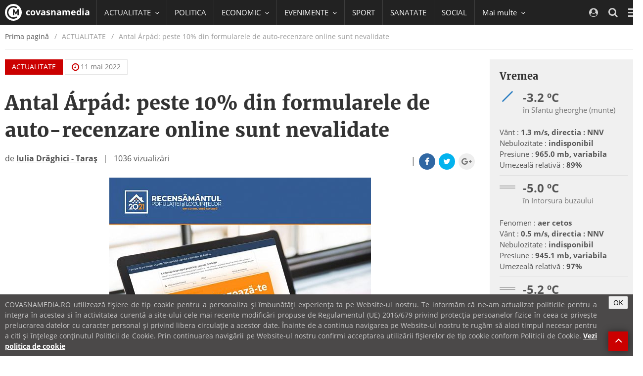

--- FILE ---
content_type: text/html; charset=utf-8
request_url: https://www.google.com/recaptcha/api2/aframe
body_size: 266
content:
<!DOCTYPE HTML><html><head><meta http-equiv="content-type" content="text/html; charset=UTF-8"></head><body><script nonce="B20n7ZyIqodL73Yoe_F4Yg">/** Anti-fraud and anti-abuse applications only. See google.com/recaptcha */ try{var clients={'sodar':'https://pagead2.googlesyndication.com/pagead/sodar?'};window.addEventListener("message",function(a){try{if(a.source===window.parent){var b=JSON.parse(a.data);var c=clients[b['id']];if(c){var d=document.createElement('img');d.src=c+b['params']+'&rc='+(localStorage.getItem("rc::a")?sessionStorage.getItem("rc::b"):"");window.document.body.appendChild(d);sessionStorage.setItem("rc::e",parseInt(sessionStorage.getItem("rc::e")||0)+1);localStorage.setItem("rc::h",'1765926433425');}}}catch(b){}});window.parent.postMessage("_grecaptcha_ready", "*");}catch(b){}</script></body></html>

--- FILE ---
content_type: text/javascript;charset=utf-8
request_url: https://p1cluster.cxense.com/p1.js
body_size: 101
content:
cX.library.onP1('2hpb2564qsixp20jim1h5pc7k1');


--- FILE ---
content_type: text/javascript;charset=utf-8
request_url: https://id.cxense.com/public/user/id?json=%7B%22identities%22%3A%5B%7B%22type%22%3A%22ckp%22%2C%22id%22%3A%22mj9702ttlun05awo%22%7D%2C%7B%22type%22%3A%22lst%22%2C%22id%22%3A%222hpb2564qsixp20jim1h5pc7k1%22%7D%2C%7B%22type%22%3A%22cst%22%2C%22id%22%3A%222hpb2564qsixp20jim1h5pc7k1%22%7D%5D%7D&callback=cXJsonpCB1
body_size: 189
content:
/**/
cXJsonpCB1({"httpStatus":200,"response":{"userId":"cx:2lootvqzzarj53ppptuayrypxu:oraeb3uvaoiq","newUser":true}})